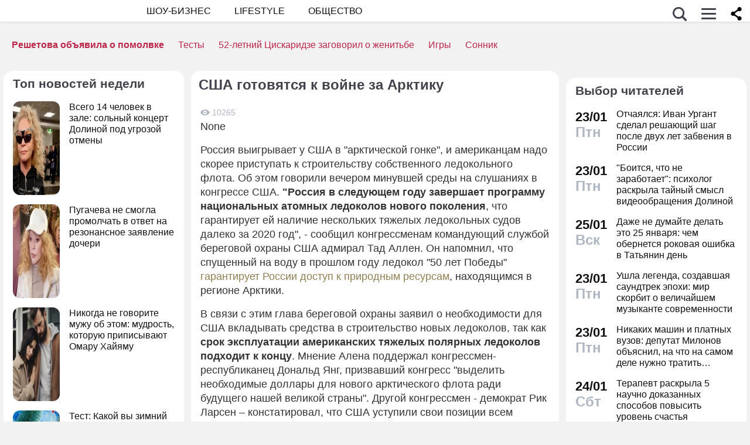

--- FILE ---
content_type: application/javascript; charset=utf-8
request_url: https://fundingchoicesmessages.google.com/f/AGSKWxU72jjlrJ4YN6CRyjhGR60Z5KIuY8NeTLHYF5sFuLhGFCJfQCGIsvLdhCrJbImOwD2h9NTuMvfx5Nnvp9Hy77YsZHfMQ-J_O_F5UK0lvc0JiI-48vMQe2jFWYxpUfLm4LvYh5TUHQMeMbalfFJ9Kw4bwK3tTqRRjoOVOScQNJDJr1tng_S-_0w78Vo5/_/adframe?/adfetch./pop_ad./adboxtable-/proxxorad.
body_size: -1288
content:
window['1a77128b-90bf-48bb-b14c-38162d6a0961'] = true;